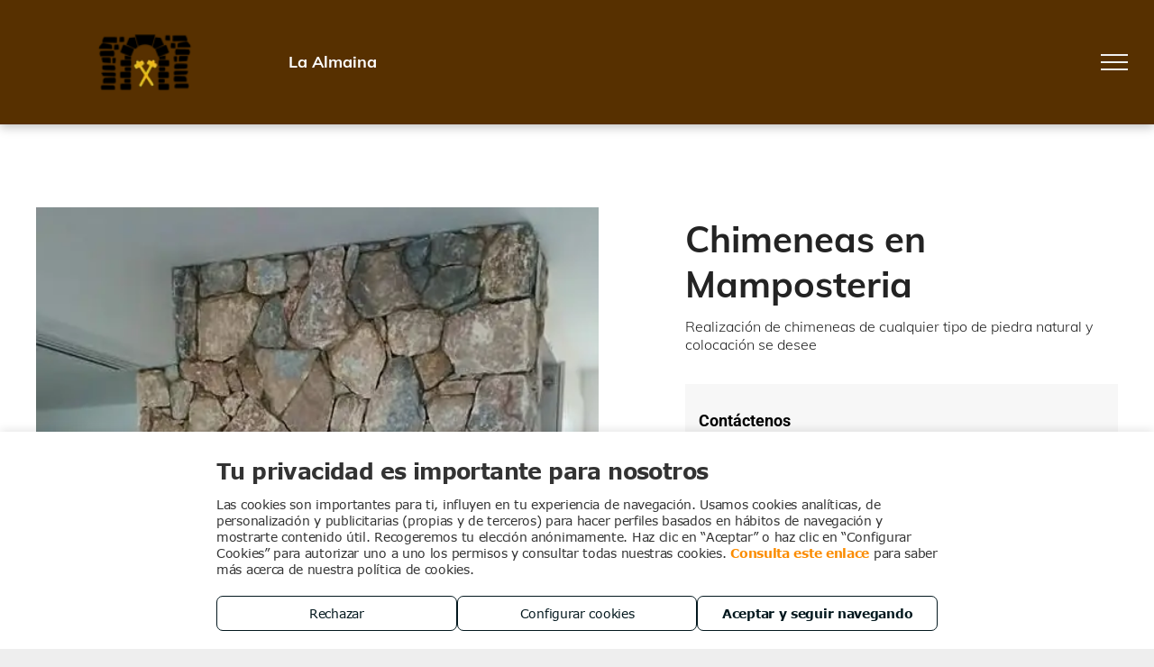

--- FILE ---
content_type: text/html; charset=utf-8
request_url: https://www.google.com/recaptcha/api2/anchor?ar=1&k=6LffcBsUAAAAAMU-MYacU-6QHY4iDtUEYv_Ppwlz&co=aHR0cHM6Ly93d3cubWFtcG9zdGVyaWFsYWFsbWFpbmEuZXM6NDQz&hl=es&v=PoyoqOPhxBO7pBk68S4YbpHZ&theme=light&size=normal&badge=checkbox&anchor-ms=20000&execute-ms=30000&cb=xtr71bvnd7m0
body_size: 49487
content:
<!DOCTYPE HTML><html dir="ltr" lang="es"><head><meta http-equiv="Content-Type" content="text/html; charset=UTF-8">
<meta http-equiv="X-UA-Compatible" content="IE=edge">
<title>reCAPTCHA</title>
<style type="text/css">
/* cyrillic-ext */
@font-face {
  font-family: 'Roboto';
  font-style: normal;
  font-weight: 400;
  font-stretch: 100%;
  src: url(//fonts.gstatic.com/s/roboto/v48/KFO7CnqEu92Fr1ME7kSn66aGLdTylUAMa3GUBHMdazTgWw.woff2) format('woff2');
  unicode-range: U+0460-052F, U+1C80-1C8A, U+20B4, U+2DE0-2DFF, U+A640-A69F, U+FE2E-FE2F;
}
/* cyrillic */
@font-face {
  font-family: 'Roboto';
  font-style: normal;
  font-weight: 400;
  font-stretch: 100%;
  src: url(//fonts.gstatic.com/s/roboto/v48/KFO7CnqEu92Fr1ME7kSn66aGLdTylUAMa3iUBHMdazTgWw.woff2) format('woff2');
  unicode-range: U+0301, U+0400-045F, U+0490-0491, U+04B0-04B1, U+2116;
}
/* greek-ext */
@font-face {
  font-family: 'Roboto';
  font-style: normal;
  font-weight: 400;
  font-stretch: 100%;
  src: url(//fonts.gstatic.com/s/roboto/v48/KFO7CnqEu92Fr1ME7kSn66aGLdTylUAMa3CUBHMdazTgWw.woff2) format('woff2');
  unicode-range: U+1F00-1FFF;
}
/* greek */
@font-face {
  font-family: 'Roboto';
  font-style: normal;
  font-weight: 400;
  font-stretch: 100%;
  src: url(//fonts.gstatic.com/s/roboto/v48/KFO7CnqEu92Fr1ME7kSn66aGLdTylUAMa3-UBHMdazTgWw.woff2) format('woff2');
  unicode-range: U+0370-0377, U+037A-037F, U+0384-038A, U+038C, U+038E-03A1, U+03A3-03FF;
}
/* math */
@font-face {
  font-family: 'Roboto';
  font-style: normal;
  font-weight: 400;
  font-stretch: 100%;
  src: url(//fonts.gstatic.com/s/roboto/v48/KFO7CnqEu92Fr1ME7kSn66aGLdTylUAMawCUBHMdazTgWw.woff2) format('woff2');
  unicode-range: U+0302-0303, U+0305, U+0307-0308, U+0310, U+0312, U+0315, U+031A, U+0326-0327, U+032C, U+032F-0330, U+0332-0333, U+0338, U+033A, U+0346, U+034D, U+0391-03A1, U+03A3-03A9, U+03B1-03C9, U+03D1, U+03D5-03D6, U+03F0-03F1, U+03F4-03F5, U+2016-2017, U+2034-2038, U+203C, U+2040, U+2043, U+2047, U+2050, U+2057, U+205F, U+2070-2071, U+2074-208E, U+2090-209C, U+20D0-20DC, U+20E1, U+20E5-20EF, U+2100-2112, U+2114-2115, U+2117-2121, U+2123-214F, U+2190, U+2192, U+2194-21AE, U+21B0-21E5, U+21F1-21F2, U+21F4-2211, U+2213-2214, U+2216-22FF, U+2308-230B, U+2310, U+2319, U+231C-2321, U+2336-237A, U+237C, U+2395, U+239B-23B7, U+23D0, U+23DC-23E1, U+2474-2475, U+25AF, U+25B3, U+25B7, U+25BD, U+25C1, U+25CA, U+25CC, U+25FB, U+266D-266F, U+27C0-27FF, U+2900-2AFF, U+2B0E-2B11, U+2B30-2B4C, U+2BFE, U+3030, U+FF5B, U+FF5D, U+1D400-1D7FF, U+1EE00-1EEFF;
}
/* symbols */
@font-face {
  font-family: 'Roboto';
  font-style: normal;
  font-weight: 400;
  font-stretch: 100%;
  src: url(//fonts.gstatic.com/s/roboto/v48/KFO7CnqEu92Fr1ME7kSn66aGLdTylUAMaxKUBHMdazTgWw.woff2) format('woff2');
  unicode-range: U+0001-000C, U+000E-001F, U+007F-009F, U+20DD-20E0, U+20E2-20E4, U+2150-218F, U+2190, U+2192, U+2194-2199, U+21AF, U+21E6-21F0, U+21F3, U+2218-2219, U+2299, U+22C4-22C6, U+2300-243F, U+2440-244A, U+2460-24FF, U+25A0-27BF, U+2800-28FF, U+2921-2922, U+2981, U+29BF, U+29EB, U+2B00-2BFF, U+4DC0-4DFF, U+FFF9-FFFB, U+10140-1018E, U+10190-1019C, U+101A0, U+101D0-101FD, U+102E0-102FB, U+10E60-10E7E, U+1D2C0-1D2D3, U+1D2E0-1D37F, U+1F000-1F0FF, U+1F100-1F1AD, U+1F1E6-1F1FF, U+1F30D-1F30F, U+1F315, U+1F31C, U+1F31E, U+1F320-1F32C, U+1F336, U+1F378, U+1F37D, U+1F382, U+1F393-1F39F, U+1F3A7-1F3A8, U+1F3AC-1F3AF, U+1F3C2, U+1F3C4-1F3C6, U+1F3CA-1F3CE, U+1F3D4-1F3E0, U+1F3ED, U+1F3F1-1F3F3, U+1F3F5-1F3F7, U+1F408, U+1F415, U+1F41F, U+1F426, U+1F43F, U+1F441-1F442, U+1F444, U+1F446-1F449, U+1F44C-1F44E, U+1F453, U+1F46A, U+1F47D, U+1F4A3, U+1F4B0, U+1F4B3, U+1F4B9, U+1F4BB, U+1F4BF, U+1F4C8-1F4CB, U+1F4D6, U+1F4DA, U+1F4DF, U+1F4E3-1F4E6, U+1F4EA-1F4ED, U+1F4F7, U+1F4F9-1F4FB, U+1F4FD-1F4FE, U+1F503, U+1F507-1F50B, U+1F50D, U+1F512-1F513, U+1F53E-1F54A, U+1F54F-1F5FA, U+1F610, U+1F650-1F67F, U+1F687, U+1F68D, U+1F691, U+1F694, U+1F698, U+1F6AD, U+1F6B2, U+1F6B9-1F6BA, U+1F6BC, U+1F6C6-1F6CF, U+1F6D3-1F6D7, U+1F6E0-1F6EA, U+1F6F0-1F6F3, U+1F6F7-1F6FC, U+1F700-1F7FF, U+1F800-1F80B, U+1F810-1F847, U+1F850-1F859, U+1F860-1F887, U+1F890-1F8AD, U+1F8B0-1F8BB, U+1F8C0-1F8C1, U+1F900-1F90B, U+1F93B, U+1F946, U+1F984, U+1F996, U+1F9E9, U+1FA00-1FA6F, U+1FA70-1FA7C, U+1FA80-1FA89, U+1FA8F-1FAC6, U+1FACE-1FADC, U+1FADF-1FAE9, U+1FAF0-1FAF8, U+1FB00-1FBFF;
}
/* vietnamese */
@font-face {
  font-family: 'Roboto';
  font-style: normal;
  font-weight: 400;
  font-stretch: 100%;
  src: url(//fonts.gstatic.com/s/roboto/v48/KFO7CnqEu92Fr1ME7kSn66aGLdTylUAMa3OUBHMdazTgWw.woff2) format('woff2');
  unicode-range: U+0102-0103, U+0110-0111, U+0128-0129, U+0168-0169, U+01A0-01A1, U+01AF-01B0, U+0300-0301, U+0303-0304, U+0308-0309, U+0323, U+0329, U+1EA0-1EF9, U+20AB;
}
/* latin-ext */
@font-face {
  font-family: 'Roboto';
  font-style: normal;
  font-weight: 400;
  font-stretch: 100%;
  src: url(//fonts.gstatic.com/s/roboto/v48/KFO7CnqEu92Fr1ME7kSn66aGLdTylUAMa3KUBHMdazTgWw.woff2) format('woff2');
  unicode-range: U+0100-02BA, U+02BD-02C5, U+02C7-02CC, U+02CE-02D7, U+02DD-02FF, U+0304, U+0308, U+0329, U+1D00-1DBF, U+1E00-1E9F, U+1EF2-1EFF, U+2020, U+20A0-20AB, U+20AD-20C0, U+2113, U+2C60-2C7F, U+A720-A7FF;
}
/* latin */
@font-face {
  font-family: 'Roboto';
  font-style: normal;
  font-weight: 400;
  font-stretch: 100%;
  src: url(//fonts.gstatic.com/s/roboto/v48/KFO7CnqEu92Fr1ME7kSn66aGLdTylUAMa3yUBHMdazQ.woff2) format('woff2');
  unicode-range: U+0000-00FF, U+0131, U+0152-0153, U+02BB-02BC, U+02C6, U+02DA, U+02DC, U+0304, U+0308, U+0329, U+2000-206F, U+20AC, U+2122, U+2191, U+2193, U+2212, U+2215, U+FEFF, U+FFFD;
}
/* cyrillic-ext */
@font-face {
  font-family: 'Roboto';
  font-style: normal;
  font-weight: 500;
  font-stretch: 100%;
  src: url(//fonts.gstatic.com/s/roboto/v48/KFO7CnqEu92Fr1ME7kSn66aGLdTylUAMa3GUBHMdazTgWw.woff2) format('woff2');
  unicode-range: U+0460-052F, U+1C80-1C8A, U+20B4, U+2DE0-2DFF, U+A640-A69F, U+FE2E-FE2F;
}
/* cyrillic */
@font-face {
  font-family: 'Roboto';
  font-style: normal;
  font-weight: 500;
  font-stretch: 100%;
  src: url(//fonts.gstatic.com/s/roboto/v48/KFO7CnqEu92Fr1ME7kSn66aGLdTylUAMa3iUBHMdazTgWw.woff2) format('woff2');
  unicode-range: U+0301, U+0400-045F, U+0490-0491, U+04B0-04B1, U+2116;
}
/* greek-ext */
@font-face {
  font-family: 'Roboto';
  font-style: normal;
  font-weight: 500;
  font-stretch: 100%;
  src: url(//fonts.gstatic.com/s/roboto/v48/KFO7CnqEu92Fr1ME7kSn66aGLdTylUAMa3CUBHMdazTgWw.woff2) format('woff2');
  unicode-range: U+1F00-1FFF;
}
/* greek */
@font-face {
  font-family: 'Roboto';
  font-style: normal;
  font-weight: 500;
  font-stretch: 100%;
  src: url(//fonts.gstatic.com/s/roboto/v48/KFO7CnqEu92Fr1ME7kSn66aGLdTylUAMa3-UBHMdazTgWw.woff2) format('woff2');
  unicode-range: U+0370-0377, U+037A-037F, U+0384-038A, U+038C, U+038E-03A1, U+03A3-03FF;
}
/* math */
@font-face {
  font-family: 'Roboto';
  font-style: normal;
  font-weight: 500;
  font-stretch: 100%;
  src: url(//fonts.gstatic.com/s/roboto/v48/KFO7CnqEu92Fr1ME7kSn66aGLdTylUAMawCUBHMdazTgWw.woff2) format('woff2');
  unicode-range: U+0302-0303, U+0305, U+0307-0308, U+0310, U+0312, U+0315, U+031A, U+0326-0327, U+032C, U+032F-0330, U+0332-0333, U+0338, U+033A, U+0346, U+034D, U+0391-03A1, U+03A3-03A9, U+03B1-03C9, U+03D1, U+03D5-03D6, U+03F0-03F1, U+03F4-03F5, U+2016-2017, U+2034-2038, U+203C, U+2040, U+2043, U+2047, U+2050, U+2057, U+205F, U+2070-2071, U+2074-208E, U+2090-209C, U+20D0-20DC, U+20E1, U+20E5-20EF, U+2100-2112, U+2114-2115, U+2117-2121, U+2123-214F, U+2190, U+2192, U+2194-21AE, U+21B0-21E5, U+21F1-21F2, U+21F4-2211, U+2213-2214, U+2216-22FF, U+2308-230B, U+2310, U+2319, U+231C-2321, U+2336-237A, U+237C, U+2395, U+239B-23B7, U+23D0, U+23DC-23E1, U+2474-2475, U+25AF, U+25B3, U+25B7, U+25BD, U+25C1, U+25CA, U+25CC, U+25FB, U+266D-266F, U+27C0-27FF, U+2900-2AFF, U+2B0E-2B11, U+2B30-2B4C, U+2BFE, U+3030, U+FF5B, U+FF5D, U+1D400-1D7FF, U+1EE00-1EEFF;
}
/* symbols */
@font-face {
  font-family: 'Roboto';
  font-style: normal;
  font-weight: 500;
  font-stretch: 100%;
  src: url(//fonts.gstatic.com/s/roboto/v48/KFO7CnqEu92Fr1ME7kSn66aGLdTylUAMaxKUBHMdazTgWw.woff2) format('woff2');
  unicode-range: U+0001-000C, U+000E-001F, U+007F-009F, U+20DD-20E0, U+20E2-20E4, U+2150-218F, U+2190, U+2192, U+2194-2199, U+21AF, U+21E6-21F0, U+21F3, U+2218-2219, U+2299, U+22C4-22C6, U+2300-243F, U+2440-244A, U+2460-24FF, U+25A0-27BF, U+2800-28FF, U+2921-2922, U+2981, U+29BF, U+29EB, U+2B00-2BFF, U+4DC0-4DFF, U+FFF9-FFFB, U+10140-1018E, U+10190-1019C, U+101A0, U+101D0-101FD, U+102E0-102FB, U+10E60-10E7E, U+1D2C0-1D2D3, U+1D2E0-1D37F, U+1F000-1F0FF, U+1F100-1F1AD, U+1F1E6-1F1FF, U+1F30D-1F30F, U+1F315, U+1F31C, U+1F31E, U+1F320-1F32C, U+1F336, U+1F378, U+1F37D, U+1F382, U+1F393-1F39F, U+1F3A7-1F3A8, U+1F3AC-1F3AF, U+1F3C2, U+1F3C4-1F3C6, U+1F3CA-1F3CE, U+1F3D4-1F3E0, U+1F3ED, U+1F3F1-1F3F3, U+1F3F5-1F3F7, U+1F408, U+1F415, U+1F41F, U+1F426, U+1F43F, U+1F441-1F442, U+1F444, U+1F446-1F449, U+1F44C-1F44E, U+1F453, U+1F46A, U+1F47D, U+1F4A3, U+1F4B0, U+1F4B3, U+1F4B9, U+1F4BB, U+1F4BF, U+1F4C8-1F4CB, U+1F4D6, U+1F4DA, U+1F4DF, U+1F4E3-1F4E6, U+1F4EA-1F4ED, U+1F4F7, U+1F4F9-1F4FB, U+1F4FD-1F4FE, U+1F503, U+1F507-1F50B, U+1F50D, U+1F512-1F513, U+1F53E-1F54A, U+1F54F-1F5FA, U+1F610, U+1F650-1F67F, U+1F687, U+1F68D, U+1F691, U+1F694, U+1F698, U+1F6AD, U+1F6B2, U+1F6B9-1F6BA, U+1F6BC, U+1F6C6-1F6CF, U+1F6D3-1F6D7, U+1F6E0-1F6EA, U+1F6F0-1F6F3, U+1F6F7-1F6FC, U+1F700-1F7FF, U+1F800-1F80B, U+1F810-1F847, U+1F850-1F859, U+1F860-1F887, U+1F890-1F8AD, U+1F8B0-1F8BB, U+1F8C0-1F8C1, U+1F900-1F90B, U+1F93B, U+1F946, U+1F984, U+1F996, U+1F9E9, U+1FA00-1FA6F, U+1FA70-1FA7C, U+1FA80-1FA89, U+1FA8F-1FAC6, U+1FACE-1FADC, U+1FADF-1FAE9, U+1FAF0-1FAF8, U+1FB00-1FBFF;
}
/* vietnamese */
@font-face {
  font-family: 'Roboto';
  font-style: normal;
  font-weight: 500;
  font-stretch: 100%;
  src: url(//fonts.gstatic.com/s/roboto/v48/KFO7CnqEu92Fr1ME7kSn66aGLdTylUAMa3OUBHMdazTgWw.woff2) format('woff2');
  unicode-range: U+0102-0103, U+0110-0111, U+0128-0129, U+0168-0169, U+01A0-01A1, U+01AF-01B0, U+0300-0301, U+0303-0304, U+0308-0309, U+0323, U+0329, U+1EA0-1EF9, U+20AB;
}
/* latin-ext */
@font-face {
  font-family: 'Roboto';
  font-style: normal;
  font-weight: 500;
  font-stretch: 100%;
  src: url(//fonts.gstatic.com/s/roboto/v48/KFO7CnqEu92Fr1ME7kSn66aGLdTylUAMa3KUBHMdazTgWw.woff2) format('woff2');
  unicode-range: U+0100-02BA, U+02BD-02C5, U+02C7-02CC, U+02CE-02D7, U+02DD-02FF, U+0304, U+0308, U+0329, U+1D00-1DBF, U+1E00-1E9F, U+1EF2-1EFF, U+2020, U+20A0-20AB, U+20AD-20C0, U+2113, U+2C60-2C7F, U+A720-A7FF;
}
/* latin */
@font-face {
  font-family: 'Roboto';
  font-style: normal;
  font-weight: 500;
  font-stretch: 100%;
  src: url(//fonts.gstatic.com/s/roboto/v48/KFO7CnqEu92Fr1ME7kSn66aGLdTylUAMa3yUBHMdazQ.woff2) format('woff2');
  unicode-range: U+0000-00FF, U+0131, U+0152-0153, U+02BB-02BC, U+02C6, U+02DA, U+02DC, U+0304, U+0308, U+0329, U+2000-206F, U+20AC, U+2122, U+2191, U+2193, U+2212, U+2215, U+FEFF, U+FFFD;
}
/* cyrillic-ext */
@font-face {
  font-family: 'Roboto';
  font-style: normal;
  font-weight: 900;
  font-stretch: 100%;
  src: url(//fonts.gstatic.com/s/roboto/v48/KFO7CnqEu92Fr1ME7kSn66aGLdTylUAMa3GUBHMdazTgWw.woff2) format('woff2');
  unicode-range: U+0460-052F, U+1C80-1C8A, U+20B4, U+2DE0-2DFF, U+A640-A69F, U+FE2E-FE2F;
}
/* cyrillic */
@font-face {
  font-family: 'Roboto';
  font-style: normal;
  font-weight: 900;
  font-stretch: 100%;
  src: url(//fonts.gstatic.com/s/roboto/v48/KFO7CnqEu92Fr1ME7kSn66aGLdTylUAMa3iUBHMdazTgWw.woff2) format('woff2');
  unicode-range: U+0301, U+0400-045F, U+0490-0491, U+04B0-04B1, U+2116;
}
/* greek-ext */
@font-face {
  font-family: 'Roboto';
  font-style: normal;
  font-weight: 900;
  font-stretch: 100%;
  src: url(//fonts.gstatic.com/s/roboto/v48/KFO7CnqEu92Fr1ME7kSn66aGLdTylUAMa3CUBHMdazTgWw.woff2) format('woff2');
  unicode-range: U+1F00-1FFF;
}
/* greek */
@font-face {
  font-family: 'Roboto';
  font-style: normal;
  font-weight: 900;
  font-stretch: 100%;
  src: url(//fonts.gstatic.com/s/roboto/v48/KFO7CnqEu92Fr1ME7kSn66aGLdTylUAMa3-UBHMdazTgWw.woff2) format('woff2');
  unicode-range: U+0370-0377, U+037A-037F, U+0384-038A, U+038C, U+038E-03A1, U+03A3-03FF;
}
/* math */
@font-face {
  font-family: 'Roboto';
  font-style: normal;
  font-weight: 900;
  font-stretch: 100%;
  src: url(//fonts.gstatic.com/s/roboto/v48/KFO7CnqEu92Fr1ME7kSn66aGLdTylUAMawCUBHMdazTgWw.woff2) format('woff2');
  unicode-range: U+0302-0303, U+0305, U+0307-0308, U+0310, U+0312, U+0315, U+031A, U+0326-0327, U+032C, U+032F-0330, U+0332-0333, U+0338, U+033A, U+0346, U+034D, U+0391-03A1, U+03A3-03A9, U+03B1-03C9, U+03D1, U+03D5-03D6, U+03F0-03F1, U+03F4-03F5, U+2016-2017, U+2034-2038, U+203C, U+2040, U+2043, U+2047, U+2050, U+2057, U+205F, U+2070-2071, U+2074-208E, U+2090-209C, U+20D0-20DC, U+20E1, U+20E5-20EF, U+2100-2112, U+2114-2115, U+2117-2121, U+2123-214F, U+2190, U+2192, U+2194-21AE, U+21B0-21E5, U+21F1-21F2, U+21F4-2211, U+2213-2214, U+2216-22FF, U+2308-230B, U+2310, U+2319, U+231C-2321, U+2336-237A, U+237C, U+2395, U+239B-23B7, U+23D0, U+23DC-23E1, U+2474-2475, U+25AF, U+25B3, U+25B7, U+25BD, U+25C1, U+25CA, U+25CC, U+25FB, U+266D-266F, U+27C0-27FF, U+2900-2AFF, U+2B0E-2B11, U+2B30-2B4C, U+2BFE, U+3030, U+FF5B, U+FF5D, U+1D400-1D7FF, U+1EE00-1EEFF;
}
/* symbols */
@font-face {
  font-family: 'Roboto';
  font-style: normal;
  font-weight: 900;
  font-stretch: 100%;
  src: url(//fonts.gstatic.com/s/roboto/v48/KFO7CnqEu92Fr1ME7kSn66aGLdTylUAMaxKUBHMdazTgWw.woff2) format('woff2');
  unicode-range: U+0001-000C, U+000E-001F, U+007F-009F, U+20DD-20E0, U+20E2-20E4, U+2150-218F, U+2190, U+2192, U+2194-2199, U+21AF, U+21E6-21F0, U+21F3, U+2218-2219, U+2299, U+22C4-22C6, U+2300-243F, U+2440-244A, U+2460-24FF, U+25A0-27BF, U+2800-28FF, U+2921-2922, U+2981, U+29BF, U+29EB, U+2B00-2BFF, U+4DC0-4DFF, U+FFF9-FFFB, U+10140-1018E, U+10190-1019C, U+101A0, U+101D0-101FD, U+102E0-102FB, U+10E60-10E7E, U+1D2C0-1D2D3, U+1D2E0-1D37F, U+1F000-1F0FF, U+1F100-1F1AD, U+1F1E6-1F1FF, U+1F30D-1F30F, U+1F315, U+1F31C, U+1F31E, U+1F320-1F32C, U+1F336, U+1F378, U+1F37D, U+1F382, U+1F393-1F39F, U+1F3A7-1F3A8, U+1F3AC-1F3AF, U+1F3C2, U+1F3C4-1F3C6, U+1F3CA-1F3CE, U+1F3D4-1F3E0, U+1F3ED, U+1F3F1-1F3F3, U+1F3F5-1F3F7, U+1F408, U+1F415, U+1F41F, U+1F426, U+1F43F, U+1F441-1F442, U+1F444, U+1F446-1F449, U+1F44C-1F44E, U+1F453, U+1F46A, U+1F47D, U+1F4A3, U+1F4B0, U+1F4B3, U+1F4B9, U+1F4BB, U+1F4BF, U+1F4C8-1F4CB, U+1F4D6, U+1F4DA, U+1F4DF, U+1F4E3-1F4E6, U+1F4EA-1F4ED, U+1F4F7, U+1F4F9-1F4FB, U+1F4FD-1F4FE, U+1F503, U+1F507-1F50B, U+1F50D, U+1F512-1F513, U+1F53E-1F54A, U+1F54F-1F5FA, U+1F610, U+1F650-1F67F, U+1F687, U+1F68D, U+1F691, U+1F694, U+1F698, U+1F6AD, U+1F6B2, U+1F6B9-1F6BA, U+1F6BC, U+1F6C6-1F6CF, U+1F6D3-1F6D7, U+1F6E0-1F6EA, U+1F6F0-1F6F3, U+1F6F7-1F6FC, U+1F700-1F7FF, U+1F800-1F80B, U+1F810-1F847, U+1F850-1F859, U+1F860-1F887, U+1F890-1F8AD, U+1F8B0-1F8BB, U+1F8C0-1F8C1, U+1F900-1F90B, U+1F93B, U+1F946, U+1F984, U+1F996, U+1F9E9, U+1FA00-1FA6F, U+1FA70-1FA7C, U+1FA80-1FA89, U+1FA8F-1FAC6, U+1FACE-1FADC, U+1FADF-1FAE9, U+1FAF0-1FAF8, U+1FB00-1FBFF;
}
/* vietnamese */
@font-face {
  font-family: 'Roboto';
  font-style: normal;
  font-weight: 900;
  font-stretch: 100%;
  src: url(//fonts.gstatic.com/s/roboto/v48/KFO7CnqEu92Fr1ME7kSn66aGLdTylUAMa3OUBHMdazTgWw.woff2) format('woff2');
  unicode-range: U+0102-0103, U+0110-0111, U+0128-0129, U+0168-0169, U+01A0-01A1, U+01AF-01B0, U+0300-0301, U+0303-0304, U+0308-0309, U+0323, U+0329, U+1EA0-1EF9, U+20AB;
}
/* latin-ext */
@font-face {
  font-family: 'Roboto';
  font-style: normal;
  font-weight: 900;
  font-stretch: 100%;
  src: url(//fonts.gstatic.com/s/roboto/v48/KFO7CnqEu92Fr1ME7kSn66aGLdTylUAMa3KUBHMdazTgWw.woff2) format('woff2');
  unicode-range: U+0100-02BA, U+02BD-02C5, U+02C7-02CC, U+02CE-02D7, U+02DD-02FF, U+0304, U+0308, U+0329, U+1D00-1DBF, U+1E00-1E9F, U+1EF2-1EFF, U+2020, U+20A0-20AB, U+20AD-20C0, U+2113, U+2C60-2C7F, U+A720-A7FF;
}
/* latin */
@font-face {
  font-family: 'Roboto';
  font-style: normal;
  font-weight: 900;
  font-stretch: 100%;
  src: url(//fonts.gstatic.com/s/roboto/v48/KFO7CnqEu92Fr1ME7kSn66aGLdTylUAMa3yUBHMdazQ.woff2) format('woff2');
  unicode-range: U+0000-00FF, U+0131, U+0152-0153, U+02BB-02BC, U+02C6, U+02DA, U+02DC, U+0304, U+0308, U+0329, U+2000-206F, U+20AC, U+2122, U+2191, U+2193, U+2212, U+2215, U+FEFF, U+FFFD;
}

</style>
<link rel="stylesheet" type="text/css" href="https://www.gstatic.com/recaptcha/releases/PoyoqOPhxBO7pBk68S4YbpHZ/styles__ltr.css">
<script nonce="4dnB8bdiJNaWHPuSeBu0Jw" type="text/javascript">window['__recaptcha_api'] = 'https://www.google.com/recaptcha/api2/';</script>
<script type="text/javascript" src="https://www.gstatic.com/recaptcha/releases/PoyoqOPhxBO7pBk68S4YbpHZ/recaptcha__es.js" nonce="4dnB8bdiJNaWHPuSeBu0Jw">
      
    </script></head>
<body><div id="rc-anchor-alert" class="rc-anchor-alert"></div>
<input type="hidden" id="recaptcha-token" value="[base64]">
<script type="text/javascript" nonce="4dnB8bdiJNaWHPuSeBu0Jw">
      recaptcha.anchor.Main.init("[\x22ainput\x22,[\x22bgdata\x22,\x22\x22,\[base64]/[base64]/[base64]/ZyhXLGgpOnEoW04sMjEsbF0sVywwKSxoKSxmYWxzZSxmYWxzZSl9Y2F0Y2goayl7RygzNTgsVyk/[base64]/[base64]/[base64]/[base64]/[base64]/[base64]/[base64]/bmV3IEJbT10oRFswXSk6dz09Mj9uZXcgQltPXShEWzBdLERbMV0pOnc9PTM/bmV3IEJbT10oRFswXSxEWzFdLERbMl0pOnc9PTQ/[base64]/[base64]/[base64]/[base64]/[base64]\\u003d\x22,\[base64]\x22,\x22wo9aw7kmAXAow4AZQzPCusO6Nx1fwoDDlDLDssK5wqXCuMK/wpPDlcK+EcKlccKJwrkUOAdLCiLCj8KZRcOVX8KnFcKEwq/Dlj/[base64]/CqGDDlEXCncKZdsOMwqhjesKqw6cRd8O/J8OuUzrDnsOkKyDCjxbDlcKBTSDCiD9kwpUUwpLCisO3ARzDs8K/[base64]/dcKCwo9yJHB7wpXCkMK6w7bCgsOlwrEqPyBYDsOyE8OywrNkcRNzwqNDw6PDksOLw5AuwpDDmBl+wpzCmm8Lw4fDisOJGXbDr8OawoJDw4XDryzCgHXDvcKFw4FwwpPCkk7CjsO0w7QTdMOkfn7Dv8K/w7RsBMK2E8KgwqVuw4UzL8OqwqN5w7oqJyPCixA7wrRQUxDDmDRfEwTCpTzCtn4swqUtw5TDuG1pRsOScMKXHDzClsOCw7DCpmJUwpTDsMOAKsOtDsKqUEgxwoHDksO+PMKTw4F4woIXwpTDohjCjGd/[base64]/DiDg+ecKvRwoseMK6W8K5wrUvw7o2wrjCtsKMwqfCv1wZw6LCuXhMSsOowrwmF8KCE3g3YMOiw7LDk8OKw73DoGbCvsKewqfDo37DiEnDtD/Dv8KuOGvDhALCiy/Dnx97wpNYwolywp7DuCMDwobClSpLw5XDlx7Cl2nCsBTDoMK8w61kw7zDjMKnSQjCgFvDuwNkJn7DvMO/[base64]/[base64]/DtgoZMcKUw6k9w4LDkiFWb8O4IsK5ZMKzwoHCoMOCW0p6SzfDsjojFMOKWGTCmwtEw6rDh8O5F8KdwqLDtjbCicKNw7ERwqp9bcORw5/Dl8KdwrNJw7LDi8OCwqvDvyLDpyHDrm3DnMOKw7jDsUTCkcKzw5rCiMKPBUQewrRrw79GSsORaBHDqMKRezDDs8OqJ3PDhj3DpsKqW8OJZ0IrwqXCtV9qw4cAwrEVwozCtzbChsKvFMKnw6IkRCEZEsOCQ8O7PC7Dt3VjwrJHen98wq/Dq8KcWAPChUbDpsODB2TDg8KucStwQMKFw7XCsWdVw5DDpcOYw7DCrl92U8OOQ04bWAZawqEFZQVtQsKiwpwVeX49SRbCgMO4w5HCosKow70lYhc9wpXCiSrChRPDvsObwrgaN8OeBWhzw61fMsKjwrw5PMO8w7d9woPDuw/Cj8ODNsOfU8KCQsKMYsKWZsO9wqgDMivDiCTDjBhRw4RBwodkKwtkT8KNAcOKSsOVesOcNcOqwo/[base64]/CiX8VZEQrG0oswqcGDn5+CsOXAn8HPHHCrsKzB8KxwrLDucO0w7HDvRIPJMKOwrHDvx1oLMO8w6VwL3bCkDpyTFUUw5zDssONwqXDtGLDkCdsDMKWelIywr/DgXFNwpfDl0DChWBowr3CjiM/[base64]/dFfCphdHOS9fIiwCwpRuw4hELsKUw4pUI2PDmcOaIcOjw7Rfw6RSw77CmcKLOCAWE2LDrmYgwoXDuwwLw7HDscOxaMOtdzjCpsKJOgDDmzUuc2fCkcKdw6kwYMKpwoM8w4tWwptPw6/DiMKJIMO0wr40w5EqWMOFFMKZw6jDhsKFF05yw6zCm2kVUFRjb8KxbBlbw6fDoUTCsSR8CsKuUsKxYBnCl1DCkcO/w6/CmMOrw6g+f3/CjBYhwoJ3cBAXLcOQYgVAMFLCjhVvWmlySnh9dGMoGifDvT0Le8Knwr1cw4zCtsKsBsOgw4NAw71sKyXCtcKbwr5cABDCvTFKwqbDrsKcPcOZwopzKMKWwrnDpcKow5PDlT/ClMKqw61/RQ/DisK5UMK6PMO/a1BJZxZqIGnCvcK1w4vDuwnDjMKBw6Rec8Kzwrl+OcKNV8O+CMO1B1LDg23CscKrFEPCmcK2PH5kUsKmEUtDS8O7QirDhsKNwpQbwojCtcOowqMcwqJ/wq3DuFTDpiLCisKCJ8KwKSrCjsKOK0LCtMKXBsOLw7MYwqZqKnY1w6F/ZQ7CsMOhw6fDq15sw6h6XMKTM8O8HMKywrpMAHJZw53DgcORG8O6wqTCvMKEYk1LQ8Kzw7nDrMOJw4fCmsKgGmPCiMOIw5LCok3DoyLDoSYGXQHDncOUwoIlB8K/w7Z+GcOlfMOgw5U+QGPCjzzChGLDojnDjcKEAVTDl0AewqzDqG/[base64]/Dl8K9Cn7DqR7DuwjDvBPCol8HwrcBXAvCg1jCqQkEd8KrwrTDrcKRKV7DvGBOwqLDpMOswqxDOE/DuMKzdMKjLMO1wo5THwjClMKcbh7Dl8KsBUpHS8O9w53CjB7ClsKPw7DDgCTCjAExw5bDnMKfVsKxw5TCn8KIw7HClUTDoQwoe8O+SmXCkk7DvXUbIMKUKHUtw4ZWUBsEIMOFwqfCkMKWXcKyw7HDk1s2wqoPw6bCqhHDr8OIwqo8wovCoTDDkR/[base64]/ORnDpRHCrATCuA/CnMKGGSDDrzLDq35hw47DgAcIwp8cw4LDj1LDolB+TUrCpnNQwqfDhH7CpMOfdHjDg3lHwrZPNETCmcK4wq5Sw5rDvAIFLD49w50YesOVIF3CtcORw5I3MsK8IsK7w5kuwpdOw6Niw7DChsKfchnCvU/CpcOrLcKaw6kiw4DCqsO3w43DujPCnWLDpDwNN8Kkwr8awosVw5F6X8OARcOIwp3DkMOXcirCjkPDt8Opw7jDrFrCrMKmwox3woBzwoxuwo1tWcO/XWjCk8Oea1Z1OcK6w6prelYmw50Ewq7DsmNtXcORwrAHw6Z3O8OpfMKQw5fDvsKleVnCl2bCnnjDscK/MsKMwr0NDzrCgDHCjsOxwrjChMKhw6jDqXDChMKIwqnClMOXwqTCm8OuBMKvVBY4EmLCu8O1w73DnyRfRCpUMsO4AztgwqjDqBbDhsKYwqDDl8O8w4TDjDbDpS0Mw7PCrDLDqUV+w5rCisKqasKRw4/DlsOsw5kDwopow7PCikY7w4Fhw4hIJcKEwr/[base64]/[base64]/CmxErEBpoM2pyecKrwqsBwqgKAMOvw6gHw5x2bCTCjcKGw6NHw4NaO8O2w43DhWYBwqHDm2LDgSVKDG0xwr8JSMK4BMKVw7oaw5cGNsKjw77CjjrCgHfCg8Krw4TCscOFIQbDqw7Dsjp+woM/w4NlHgolwqLDj8OZOTVUccO9wq5fKWEqwrR2Hz3DrgkKacKGwqhywp5fGcK/fsKZQ0Aqw6zDgVtyMVZmAMOSwrlAesOKw4rDpW8Zwq3DkcOqw71MwpdEw47Cj8OnwqvCssKfS2TDncK4wpgawrJYwrNfw7UjfcK0SsOiw5AOw4wdOF7Cg0PCvMK/ZMOVQT4uwr40cMKhS1zCgTpRG8OXK8OxCMKtbcO+wp/Dh8Odw5fDk8O5HMKKLsO6w53CqwcewqbDmG3DmsKETknDnmkFNcKgWcOFwozCvDgMfcK3IMOYwpRXFMO/UT4rdgrCsis3wrLDiMKmw49CwooYO0F6XD/Ch2zCpsK1w7o9eEF1wo3DiCLDhXVGVSsETsO/wogUMB50CsOuw43DmsO/[base64]/DoMKBK8ONJ2TCgsO4wqdOw7TDucOTw5zDtH47w7LDiMKhw60owqnDh2FqwowtHsONwqDDlsKtOBvCpMOpwo1mZ8OMesOiwp/DuGvDmyBqwo/DnnMkw7N6N8K3woEYUcKeM8ODHk1fwpljb8OGD8KhF8ORd8KUcMOWOS9RwoYRwpzDmMKewrXDn8ORBMOYE8KDT8KCw6fDmAIwI8O0PMKEDMK7wowBw5PCsXrCgR55wrx8PnHDvgVIfHzDsMOYwqE6w5ERHMO5NsO1w6/DqsOOdVzCoMKucsOLQXMSDcOKZyRdGsOzw4o+w5XDnQ/DvB3DpyRqMkMrbMKMwpfDnsKDQl/DpMKAFMO1MMO5wobDtxcRbwJCwrfDjcORwoNswq7DjULCkQ/DhEM+wqzCqCXDvyvChwMiw7caHVt1woLDq2zCq8OCw5zCmBLClcOBBsOqQcKyw4UGIkRFw40ywr9ndk/DsU3CskDDiwDCsyDDvcOsAcOuw64DwpDDvkPDu8K8wpRVwqnDnMOLMH9ID8O0a8KDwpkLwqUQw4MdGkrDjEHDlcONRl3CkMO+eE1Hw7VrTcOtw64vwo1Ue1Yzw6vDmAnDjDrDvcOCPsOmAGbDqgpsRcKYw6XDlcOvwrfDmDZrPyXDpG/Dj8K7w7rDph7CgD/CpMKpQDfDjm3CiV/DjmHClEDDoMKNwpEZd8K0QnLCry5SATzCpcK7w7IfwroPX8OqwpNWw4fCvcOWw64UwqzDhsKgw7bCsHjDsT4AwobDsAnCnQBFS3QpVngHw5dAacO/wplVw6hwwoLDgSrDsTVoCS9Gw7/CtcOQByt9woTDt8KPwp/CosOIDwzCs8KDZGbCjBLDoHTDmsOhw53CsABowp4xTTV8BsKdKy/DqgctT2jCn8OOwq/ClMKURRTDqsOqw5stCMK7w7bDgsOlw77Dt8KbX8OUwqx5w6o+wpDCksKTwp7DqMKhwqzDkcORwo7CkV5CUR3ClsKJHMKtJ2puwoxjwrnCssK8w67DshnChcKzwo3DmwVnb2dUNGrCsE7DhMOrw6NJwqIkIMKKwqDCssOYw5sCw7sBw44Awo5xwqJ/EsO9B8K5BsOLWcKYw78XK8OMXMOzwo/DgWjCuMOUC1bCgcOFw4RBwq94Xm1KCHTDnVt3w57Cr8OyXwApw5bCmXDCrBw/L8KTWVAoUjs+HcKSV3E7IMOVJsOwWmLDpcKOb2PCh8OswrEMYhbCu8KiwobCgkfDuT/Dkk58w4HCqMKBKsOJecKjYE3DscOXPsOKwqDCuUrCpitPw6bCvsKLw6bCrWzDggzDk8OfEsOBEExHLsKWw4rDnMKHwq03w4fCvMOmU8Ovw4tFw5k2cjvDi8KNw5snD3Bdw4dhagPCqQ/DuRzCuCEJw4lMYMOywqjDuCgVw71ABmDCsjvCmcK4QUh8w7xTScKhwpoWScKfw5YZOFPCoFPDnx9gwrzCqMKmw698w4JyMQ7DtcOTw5nDqDs3wpLDjRfDpcOpBlt9w51rAMOlw4NSCMOETsKreMO4w6rCisK/w6tWHsK4w7s+EBTCrzgrFEvDvSFpSsKeEsOCCTM5w7R5wpLCqsO5ecOyw57DucOOQsOzU8OSRMKnwpHDp3PDhD4JRw0EwrjCh8K9BcKaw4/[base64]/Cji8VJcKSKsK8w5trTcOjw5rCjcOIwp0ZOgnCusKiworDnsKyVcKMVRVsHlAlwqYlwqEpw7lSwpPCh1vCjMKZw64gwpIhA8O3aj7DrS5Swp/Dn8OMwr3DkXPDgXlGLcOrVMKyecOTNsKVXETDhDheHC0YJkTCjxNwwrTCvMOSTcKBw5gGScOsCMKFVsKEV1doSiVMLiPDjFwVwpZbw47DrHtUWsKDw5fDtcOPOMKqw7RnAFMnD8O+wp3CvC/DpxbCoMKxfUFtw70Jw5xLLMKuUA7DlcKNw7bCvQPDpF9Qw5DCjV/DoTnDghNTwojCrMO+wqs1wqo7Z8KJHlzCmcK4H8Ohwr/DoTYOwqHDrcOCPw1MB8OpZWFOVcOlfDbDu8K9w5/Cr21oLUkww4zCqMKaw5FMwoXCnQjCrw1yw7nCgQlRwpMCZxMQRGLCpcKKw5fCq8KQw7wMEjXCrwRQwpMwUMKKY8OkwrfCnhUTdTTCikPDlXYZw6wOw6LDtgAmcWJGFMKEw4lKw7d5wqs0w7jDnGPCuw/DmcOOwoHDkjkJU8K5wq3DuiwlUcOFw4HDj8KWw6rDtW7Cu1ZSZ8OrEcKJJMKrw5vClcKoFR56wpTCt8OkdkoGG8K8GgDCjWESwoRQU3N7bsOjSkPDlgfCs8OIEcO/TwfDl1cqb8KiI8K/w5zCrHo1U8OCwrjCo8K7wqTDiSMGwqFnbsOPwo0RLlbCoAp1XTF2w4RSw5cQXcOraT9IaMOpeFbDjgseSsODwqAsw4LCvsKeYMKkw5/ChsKew684GTPCvcKfwqvDumLCvXU1wrQWw7B1w7XDj3DCssO2HMKqw4wyFcKqScKdwqh6R8O9w41HwrTDsMKFw7XDtQjChFkkXsKnw6c2ATXCkcKLLMKcUMKGf2EII3/CvcOjcDg8P8OfE8Ozwpl4L3LCtSYfO2dCw5pOwrsOW8KSV8Ozw5zDnwnCvVxXfnrDrT3DosKLAMK9exobw6EPRBXCl2VbwoEsw4fDqcKlNkvCuBXDh8KfF8K/b8Orwr0kV8ONIcOxdE7Dhx9aLcOEwprCkCkmw5TDvMOJfcOoXsKZBn5cw5l5wrlww4wOJy0DJUXCkSTCtMOIVDEHw7DCocOxwrDCtjt4w60xwqLDgBzCjDwjwqHCjMOrCMOrEMKvw5guJ8K/wog1wp/[base64]/Dj8OpIQZTaQXClmDCqhI3w4leZ8OaWsOnw7LDisKfRRXCp8KawrPClsOhw4Bew78GdMKJw4zDh8KWw6jCiFvCicKyJgVWUHPDgMOGwooCBX44wonDtGNYZMKqw4s2ccKkTmvDozDChUTDo00xFTTCvMK0wrZ9YMKhEj7DvMKZSE8NwpjDoMKLw7LDm0/DjikPw5kzKMKfHMOBEAkcw5vDsBrDpMOkdT7Dhk8QwonCo8KGw5Mtf8O/[base64]/QMKmdipicUMuQsOTYsK+w7FZw5LCusOUwp/CuMKEw57DgXVMeQYyAwt7eQ16w6fCjsKaLMOyVD7CmnbDiMOEwqjDoT/DpMKXwqF/FT3DpDFpwoN0IMO/wqEgwoRgPhPDvMKGKcOPwqMQZQsSwpXCjcOZFx7CucOfw7HDm3bDn8K7BmcmwoBRwoM2NMOMw6h1QljCpz59wqoyGsO8JkTCoSPDty/[base64]/PsOKAFNNTsKGYsOGwp7DhCHCnsOCYsO1KjjCo8OmwojCqsKGUU7CosO/UMKrwpF6wrfDqcOvwpPCjMO8bBHDn2nCl8K5wq8owqjCuMKxYxcLCVFWwpzCi3dtAQTCvV1YwrXDrsKPw7YdVcOqw4FFw4pwwpsBFhjCgMK1wpVRdsKFwr0/e8KfwoNiwpTCj30/[base64]/Cv8Kpajdlwq4WEwDCnHbCh8K0HcKIaMK/H8KMw7fCtVfDlU3Cv8OTw74Dw7gnIcKlw7rCgDnDrnDCoVvDiUfDpjrCvn/Chzp0ZgLCuwcEZR9gMcK1fAjDmsOTwqHDscKcwoRBw74Zw5jDlmLCt0tObMKKGBUTdQ/CuMOuCh/Dh8KNwr3DuSlWIUDCmMKOwrNXUcKewpAaw6V2KsO3SycmMMOzw4hoRnU4wr0tMcOmwqoywotfJsOaUznDn8Ovw54Zw6rCsMOEF8Kzwqt7f8KFVkXDn3PCklrCo39zw7QpdyV3YTDDtgImNMOWwoJvw57CocO6wp/DnU4WKcOVHsOBb3ZnEsOiw4Azw7PDszNNwpASwrZGw5zCvxxVAT9pBcKBwr3DuijCt8K1wo3CjDPCiXbDnUgYw6DDpQZ3woXClDUrZ8OXGW4wa8KsH8KrWX/Dj8OOTcOqwpzDiMOBGS5lw7deQyYtw6NLw7jDlMO/[base64]/woQ4Clc7DQk5WsKbUcKFB8KvdMOtIBoswrAywqXCisK8QMOrZMO5w4B0HsOCw7YrwprCtsKZwptMw49Ow7XCnBcXfwHDscKFUcKawrPDkcKBE8KHJcODERzCssK+w4/CngdhwrjDqMKrEMOhw5YwJsOJw7bCui5wJ1sZwqY1ZVjDt20yw7LCosKqwr0/wqXDk8KTwozDqcKsTzLCgljDhTLDj8KcwqdgeMKfBcKAwrltYCHCojTDlGQywq8GKgbCm8O5w57DjxVwNSNFw7dnwqRcwqwgHD/[base64]/IMOewo3CvMOeworCpMKdwo96eMKTw4EVwo3DrzxhVWEqBMOIwrHDl8OXw4HCssOfN30mXlZjLsKkwpZHw4pxwqfDssO/woDCrQtYw5Rswr7DrMOiw5fDn8KlJE43wowQSBIiwojCqChLwrlHwprDssKzwqFqY30qdMOGw4xgw5w0cjVJVsOgw6obR2kmTTrCqEDDtFsqw77ChVjDpcOBO0RxZsKowovDpiLCnS40DzzDpcOawp0Kwp9iI8K1woDDmMOawonDpcOaw6/CvMK/D8KCwp7Cn3zCisKxwpExSMKmfFtbwojCtMOJwojCjwLDmj5bwqTDlgwCwqNswrnCuMOgKVLDg8Kew78JwrvCr0kvZTjCrFvDqcKBw73ChcK7NsK6wqdlXsOfwrHCh8O+WQTDgGrCvXV3wqPDkxPCocKEBCoeNEHCjMKCWcK8flnCly/CoMKwwoYIwqbCjVfDu2h4w4fDi0/ChRvDtsOma8KIwqTDvFs7Jm7Dn2YfH8KQUcOLSGknAGbCoUoccn3Cijk7wqYqwozCqsOHUMOywpDCp8KHwpfCuCVzLMKqTl/Cpx01w6HChsK4e1AFZsKMwp0+w6x2Ky7Dm8KWVsKgSnDCpkPDocK5w6RkM2sFAUhww7tlwqIywrnDp8Kaw5nDkCDCmTl/csKBw64iIDXChsOIwq0Rdyt6w6MXdsKdLRDCvSIiw7/[base64]/w6ZWN8OkwrRHw6tKwrrDsjTCv3DDusKJwrfCtMOUw4nCvg/DicKfw6/CjcK0NMKlSTUbAkM0MgfDjQd6w6nDuiHCg8O3eRwoT8KDTVXDtDrCjnvDhMOWL8KJXTPDgMKRexbCrsOcecORSmHCh3vDph7DhA9lb8KhwoUnw67CpsKTwpjCmnvClhFbKF4OMExmDMOwGzIiw4fDqsOMHAM7L8OeFwp/woPDrcOEwoVLw4vDnXzDuBLCvsKJBnjDvFQnGlFiPEofwoYPw57CiHTCpMKvwpPClVYRwozCi20qw7rCtAU5AC/ClnnCrsKOwqEnwprCjMO+w7XDgsK4w689YxERPMKtCHw+w7HCnMOQKcOnYMOTPMKbw4HCpgwLM8O8VcOYw7Vkw6LDszvDsEjDlMKTw5jCok90IcKHFWMtAR7CksKGwolMw6fDicKeOE3DthE7YsKOwqZ7w6QpwrE6wo3DpsKrWVbDpcKtw67CsE/Cv8K4ScOywpBYw7jDvinCrcKVKsOFV25EVMK2wonDnlJkRMK2Q8Opwph/S8OWOxEzEsOtOcOXw63DhD8SaHZWwqnDhMKzd3/Cr8KEw6DCqEDCsnjDkyTCtD8pwo/Cs8OJw7zDoS5JEVNMw49tasKJwqhRwpLDuTbDqx7Dok1kZSXCv8K3w4XDvsOpTHDDm2TCukrDpjbCsMKDQMK9L8OOwotPVsOYw41/UcKOwqYpW8O6w4xsXWd4cGzCm8O+Ey/CiSfDp3PDkwDDsHlsKMKLOgUQw43DhcK1w497wpR3EMO5RB7DuSbCjcK5w7dxXkLDksOAw68ObcOawqvDicK2dcOSwoTCnhEXwpPDikJ1B8O1wo7Cn8OxPsKIcMO+w4gGSMKuw5BCJMO5wr7DhRnChMKBJVPCocK2XMKiHMOXw4zDpMOsZCfDqcOHwpzCtMO6UMKywq/DhcOgwol2wpgDEUgDw6tXFVMwdyvDjFHDuMOsEcK/XMOcw7M7XMO4CMK2w6kJw6fCvMK3w7DDsy7Dh8OiWsKIfihURU/Dv8KOMMOyw6PDi8KWwrl4w7zDkwA9GmrCkS1Yb0AXA0Qcw7ciNsO1wpE1Iz/CkTXDt8Oywo5PwpZ8NsKEcWDCsDksccOtIiNDwonCjMOsS8Kxf1lSw61UJnzCiMOrQCjDhShqwojCucKbwrECwoDCnsK/[base64]/CjsK5w7rDrz8BcFgEw5d/wp7DmMOnwqU0EsOmwqDDpBhTwq7DjlvDuhXDnMKhw5sNwokiW0ZdwoRKBMKzwrIiPHvCgzHChHFiw6ljwqxnCGjDogPDrsK9wo5/I8O2wprClsOEbwwtw4ZqbjIww7gkPsOIw5hXwp1CwpBxV8KaCMO/[base64]/[base64]/DhT1jw75vw7gsW0fClMOtw5TDnsKxwpdBMMKjwrvDgnLDoMOzGC9Sw4DDp2wlNcOYw4Aow5UmfcKEYwVqQ29nw5l4worCowdVw5/CmcKEF27DhsK/wobDn8OSwpzCncOpwpoxwpJbw5/Cuy8AwrvCmHA/w6HCisKTw649wprCqhIuw6nCjUvCgcKiwrYnw7AcccOzCwBwwrzDok7CuVPDnQLDnUDClsOYcEp/wqgIw63CvRXCvMOaw74gwrdLCsOPwp3Ci8KYwoPDpRYkwprDpsOBFhhfwqXCmyZYcnBZw6DCvXQPDkjCnwnCtk3CucK/wrLDpUnDvl3DvcKQKhN6w6rDvMK3wqnDlsOKLMKxwq85RyfDlhcMwqrDl0wGU8KZasKrdlvCq8OkLcO9VMKowpNDw4rCtH7CrMKWCcKfacOrw6YGN8Ojw6RNwrjCnMOPN2p7LMKkw4g+A8O4VT/DocOlwpwOa8Kdw53DmUHCoz08w78Ewq1lf8KaSsOTCAzDm1pqVsKjwovDisOFw67Du8KPw6HDqgPCl0zDmsKSwrTCmcKmw5HCkTfDmsKcNcKKRXrCk8OWwojDs8OLw5/CoMOFwq0lRsK+wpJ3byYowrAvwoAPLcKLwo/Du2fDr8K+wozCu8KJDENiw5Yaw7vCnMKhwrwVPcKhGVLDgcKhwr3DrsOvw5fCiSnDhTDDp8OFw7LDh8KSwqAYwpIdJcOzwq9SwpVWGcKEwo46WMK8w71rUsKCwpNAw65Gw5/Csj/[base64]/DqWDCvcKpbl9jES9mwoExJ8KzwqlZw7bDlDZMw6/DlyXDh8OSw5TDqgTDnA/Dvjh0wpjDlR4HaMOwA3bCpjLDq8KEw7I3NytNw4czKMONbsKxFGcVGTLCsl3CoMKqKMOiJMOXeX/Cr8KZYMKMaGfDiDjCo8KUdMOLwr7DkGQMQDVswoXDu8KlwpXDoMOqw7PDgsKIT3wpw7zDvHLCkMOfwqQtFiDCicOCE39PworCpsOlw6YPw5fClR4Hw7gNwq9nSVzDlQUDw7nCgMOyCMKvw7NDPi5TPRrCr8KSEVTDs8O+Hk5FwoPCrWN4w4zDisOSd8OKw5/[base64]/w4k4e2nDiCstIB/[base64]/[base64]/wpNKw5LCo8K8w5Z4dsOZw5rCgDzDjD3Dl2R+NDjCuW0ZaSN7wqQwL8KzUhsoIxPDuMOqwpxqwqFFwovDuCTDvjvDicKpwqXDrsOrwoouVcOSacOzK28jMsK/[base64]/DhFhKdMKDwp3CksKvw5hBw6t1wpjDjcKRwqXChcOhGsK/w7bDsMO+wp4LNTbCvcKOw5HCksObbkTDrsOHwpfDuMKlIwLDjQY+wpF9F8KOwp7DuwBrw6ULWMODbVweX3tIwoHDhQYPXMOSZsKeKHdiSGRKLcOBw67CjMKmTMKGPXNwAn/CgHwnb3fCg8KGwozCuWrDnVPDk8OswpzChSfDqRzCjcKJN8KIMMOEwqTCq8O5GcK2Q8OHwp/[base64]/w7jCi8ODw7tqf8KsRcKhc8Ocw4LCgV3Dg8OCKSbCjlrCt1wXwrTCksK1BsO+wrYiwq43MkFOwosbD8KHw5A4E1IEwpcGwrjDi2PCscKfE2MFw7nCkDRsPMOYwqHDqMO5wqDCkVbDlcKySR5Ewq7DsE5/M8O0wp5IwqrCvcOuw4B9w7Nvw5nChRJLPQ/CocKxGRhQwr7CvcK8EEdcw7TCqzXCvQQkbxjDrlBhGy7CuTbCowdTQV7CgMOuw6LChB/[base64]/cFogCMKEM8Ktw7jCmAnCvMOSw5BxwoDDvRDDsMOeBMOqB8O1dWp4KTsew5QEMWXDtcKTD246w7nCsGdvXMKuXXXCkE/DsnEuecOlMwTDtMOwwrTCpC0Pwq3DiSlIHcOMd0YBYwHCu8OzwqUXITrCg8Krw6/Ck8KFwqUSw4/[base64]/w57DlMKXSwzDjgXDqx3DnXHDrcOPBMKFby7DlMOYWsKgw75nIRbDg17DhhrCqw0EwqnCsjAvwpHCgsKowpR3wr1YL0TCscK0wpwhHXReR8KlwrTDssK5J8OLPsKSwp46E8Osw4PDqcKIExtyw5HCqSJLdTJ/w6PDg8OQEsOvVxTChlQiwqwcOgnCh8Kjw4lVUTlHFsOKwq8JdMKlK8KfwrlKw6pDaRfCuEtUwqDCl8KyF05lw7kfwo0gU8KZw5PCkG3CjcOqeMOlw4DCihFsCDfClMOtwrjCiVTDlS0ew79UIXfDm8KcwptjZsKtCcK5WgRLw6vDlAcYw6p9IUfDl8KdXXNWwpoKw5/DpsOkwpUVwrjCk8KZQMK+w4gYMidSFyd2P8OGIcOLwq4QwrIYw4xdYMOBSQBXJyMww5rDsg7DksOuVg8BCko4w5/CrGlYfVxlPHvDm3TCkTcUVnIgwo7Dg33CjTJ5e0IWeAIvBsKRw5spOyvCksKvw6sHwqcVHsOjIcK0UDJ0AcOAwqx8wpVcw7DCpcOQZsOoLXjCncOZOMK4wofCojpRw7vDv2fCjwzCksO1w47DqMOLw5sZw6wCCgwRwqIvYg5CwrjDo8OSNcKbw4/Cp8Khw4EIZ8OoHitHw5cxPsOHw4g+w5ZlRMK7w6wHw4cGwoDCtsO9BgPDvhjCm8OPw53CgXJiH8KCw7/DqjEjF23DgjEdw7ZjFcOxw7sRbWrDm8KufjkYw6VkQ8O9w5jClsKXLMKWbMKew6TDosKOZg8PwpQEYMKMQMOCwq/[base64]/DgsKTDcKTw5XDncKhW03CicO6wqp4AsOIw5XDgl3DqcO2PUfCiHHCkgXCqTLCjsKew55ow4TCmmTCsXkTwr4Rw7tHdsOaUsOBwq1rwqJxw6zCmQjDszIOw4PDoHrCn1rDlWgEwoLCoMOlw49/al7DjyrCncKdw4Yhwo3CosKjwrTDiRvCqcKVwprCscO3wq0oVS3Ct0fCuxsKCh/DukY1wo4nw7XCtSHCkWbChcOtwr7CpTl3wqfDu8KJw4gPRMOyw6pIDE/[base64]/DpWdrworCtmHCgMKrBlHCksO0AcORw6g0Xm/Cpn4LYEnDj8KNZcKPwqUpwo5KKiF/w5zCocOZWcKhwohSw5bCosKYecK9ZjIuw7EAdsKBw7bCpSHCosO5ZMKWX2XCpHZxNcO5wqQBw7nDgsO4AHx5BiRuwrt+wr8MEMK0w4AEw5TCkEBXwqXDilF+w5DCrS9AVcONw4XDicKKw4PDn31xP1TDmsOjTDcKIcKTIgzCrVnChsKmakrCpQIPB2HCpB/[base64]/Z1bChsOiwojDtyDCnUrDo8KzwrVGKhoQKsOrbBZ+w6cjwrhLZ8KQw6NgbWTCjcOkw6jCqsK5fcOgw5pHUg/[base64]/CjsO5SA1Ye8KPwqvCuEjDihrCv8KIwprCpsKZwrdVw6krXXDDvAPCuhzDrlXDn1jCgsKCM8KsVcKLwoHDj2cqbFrCjMO8woVaw5lwbj/[base64]/CtiDDqRnDsFA1w73DoRfDpMO+NTtMO8Kxwphtw5QIw63DrD0aw5tvF8KhcyzDrMKWHcOLalvCsAnDrwMiMxcBX8KfEsO/wosVwoRsJ8OBwqbCkjAaGmDCoMKiwqF/f8OXCU3CqcORwpjCmMORwrdbw5wgZz10VQTCli7ClFjDok/CkcKhRsO1CMOmJHPCnsOlcCfDnitAWELCu8K6O8Ovw58jCUsHbsO+csK7woBlV8KTw5nDvkkLMibCthN/w7kRwqPCq1vDq2low5JhwpjCuXjCtsK9Z8Kpwr/DjAhOwrTDrH5ZdsOnUH45w5Raw6lVw5Vbwrw0YMKrIMKMCcOqSMKxKcOww6bCqxDComvDlcKBwr3DqMOXUyDCl01fw5PCrsOEw6nDkcKYAhlJwoNYw6nDlwU/JcONw6vDkgk0wp5Uwq0WRcOKwoPDjl8LCmllKsKKCcO2wrI0MsOpR1DDrsKTNsKVN8OqwqoAbsOlZcOpw65/UTrChQHDgjtMw4p4fXLDq8OkYMK0wq5qDMK4DMOlFHrDrMOfFcK4w7PCmMKDCUBJwptmwqjDqVkQwrzDoCxYwpzCj8K2LUJuPxM/V8OTMD/CjBJBew9TRiLCiQ7CpsOoETMkw4FoRMO+IsKQRsOqwo10wqbDlVxVYh/Cug5dXApKwrh7NjDCnsOFCHnDtkdTwpUXD34Sw4HDkcOfw4bCnsOiw5B0w4rCvldfwofDs8Oew7HDkMOxSQ4dNMOwWAfCscONYcOlGjfChSIew4fCvsONw6rDtcOWwo81QcKdfjfCv8Obw5kHw5PDrzvCpcOJYMOTAcOGAMKEG2UNwo5QXMKaHUHCjcKdZh7Cuj/DnDgpGMOWw5Qnw4BVwolYwopRw41gwocCD1MiwqNow41MSWzDscKAAcKqbcKZF8KnZcOzQWjDlQQ8w6pOXxXCvcOiJnAoYcOxQBjCk8KJTsOIwpnCvcKtRhTClsO8PkXCk8KRwrTCjMOzwogvasKHwooLPAPCnjnCr0HCvMO9Q8Kof8OBVGJiwo/DjydiwovCrA5TZcOIw5A0KXsvwp7DkcOkG8K/CBEOLivDicKyw6VEw7rDgizCpwTCmSPDn1hrwoTDgMOUw6poA8OEw6/CisKGw5xpAcKrwoXCuMKKTMOnTcOYw5dcMTRfwo3Dq0LDj8OsXcO9w58NwqlyI8O4cMKdw7Yzw513bA/DvS1Rw7fCkR0tw4QIIA/[base64]/CpWYAFSo3wot2wrHCo8KAw5IPKMOMMMOJw4wUwoPDjMOKwqAjYsOXVcKcXVjCnsKDw4o2w4hmHHx1TsKVwoAEwoEYw51UKsKkwr0Ow65nMcOHfMOvw6kOw6PCsFvCpsKFw4jDocOsFQ0GVcO3dxvCmMKYwoI2woDCpMOtKsK7wqDDsMOnwrc7YsKhw74nAx/DlSogUsKjw5bDhcOJw542QV3DsyTDsMOheg3DoSBWGcKQHDjCnMORc8O9QsOQwpZ4YsO1w73CjsO4wqfDgBBaIAPDpxk/w5xtw4c/YcK5wrPCr8KJw6Qkw7rDoScGw5/[base64]/CpXQLw6DDg8ObWjFxw6Abwo/DpMKSOsOzw6jDmEc8w4vDksOXV3PCgMKYw5DCuCgnC1how7xoCsKOeiLCvDrDgMKhLMKYLcO7wqXDgQ/CjsKlNsKIwozCgsKDJMKbw4hIwq/DuRUDacKvwqURBxvCpCPDocOcwrHDh8OZw7ZuwprCvQ59eMOqw5FKwqhJwqRpwrHCj8KcL8KGwrnDhcKkE0ZpTUDDn1VUBcKiwo8XUGdGIl3DiG/CrcKaw5YEbsKGwqsLOcO8w5jDrMKtY8KGwo5wwpt6wr7CiWXCqifCjMOEB8KkKMKwwoTDpzhWSW9gw5bCjsOTAcOxwpIAbsOkY2zDhcKnw6XChkPCvcOzwpXDvMOLGsOlKR9NT8KnIw83wpR6w7nDtUhNwqJIwrM1YS/Dr8Kyw5R6EcKTwrzCkiRdX8OFw6jDjFPCji0jw7cuwo0cIsKuSm4VwrjDqMOGPUFMw406w5rDrxNsw7XCuEwyKgjCuGsbO8KHwoHDpxxtFMOhLFY4NcK6bV4MwoHCi8K3ImPCm8Obwo/Dm1Mtwo/DucOdw4gUwqvDocOGOsOMCwJwwpfDqyrDhlk8wo7CrhR+wrbDo8KAa3Y+KsKuCBBKUVTDhsKgWcKqwrTDm8O3VkMiw4VJX8KLcMO+CMOUC8OOMMOUw6bDlMOdEWXCpk8nw47CmcKIdcKLw6Ivw5nDrsOXFTxOYsO2w5zCk8O/dAQ8fsKuwohlwpDDm2/CiMOCwotBEcKnUMOjAcKLwpPCvMK/fnpIw4YYwrMcw5/[base64]/ecKXAxAZRcKqwqHDtA0UKzHClTZvB10HFGHDjETDigTCqhzCuMOqAcOtEsKtOcKVYMO6ckY6CzdBZ8KQRXQ9w7bCscOhO8KdwoRww7Qgw5jDhsOtw5w9wqzDrkDCtsOyKMKfwr5SIQAlHSHCpBI+BlTDuBXCuUEgw58Xw4/[base64]/Cv8Kvw6sKbhE4Uk88e1xqNMOZfQQHw5JTw7LCl8O8wptlPkxcw60RMSFzw4jDpsOpPVLCnGxmUMKad3ZqXcO8w4/DmsOEwoNeV8KeegEkMsKXJcOJwoYyDcKOWTvDvsKwwqrDicK9ZMOrF3PDjcKWw5LDvCLCu8KBwqB0w5wewqnDvMK9w78EGjsGaMKrw7ALwrLCgQ0fw7M/[base64]/DuBrCksObwp5OXcKhdQrDpzvCocKwWXDCjnvCuTkoXsKWcmA7YHjCicOBw4sqwq5sZ8OSw5vDhTrDjMO7wpsfwq/CsCXDoD0mMU7CkFRJScKdKMOlFsOURMK3CMOdaTnDisKMBcKrw4fDksOke8KIw4dvW3jCl3zCkj7ClsOVw6RMHU7Cnj/CtFh1w40Bw7dCw4oBbmUPwqQ/M8OZw7FkwqtUNVnCi8Oew5PDp8O/wq4+PBjCnDwaHMOyZsORw4xdw6/CssKGLMOXw5HCtlrDhRjDv3vCokLCs8KHVVXCnkhxIifCgMOLwqrCoMKiwofCkcKAwoLDhhEaOxwfw5bDlBtSFFYUBwYVesOyw7HCkw8swpPDjRFPwoMdZMKsA8OowrvDpMKkaBfDh8OgKkQ8wr/Dr8OlZ3gFw4tyXcO0wrPDg8K0wps9w4smw5jCicKNR8OIekRFK8OIwqZUwqXCu8KeEcORwp/DthvDrsOqS8O/fMKEw4FZw6PDpw4gw7TDisOEw7nDjH/CmMK6NcK4OjJMPTFMYQxlwpZwW8KmfcOYw47CgcKcw4/CugvCs8OsIlfDvQDCoMOSwrZSOQFAwptww5Z8w4PCnMOkw5PDlcKQfcOPBSEaw7RQwrNewocPw5PDr8OffzDCuMKJRknDlTTDiyLDsMOCwprCkMKeUMKwa8O6w4ErE8KbPMOaw6cyenTDj3jDh8Ohw7HCn0RYF8KJw4ApbHgVRxwsw7/ChVHCpWUOO3bDp3jCp8KEwpbDncOEw7bDrFZvwp7Cl3rDicODw47DuXRGw7QYI8OYw5TCqUwqwoTCtsOew5txwoLDgXXDtXbCqGzCnsOjwprDpTnDqcK2VMO4fQjDosOMUsKxK0FXScK4Y8OSw4fDtcK0ecKkwqHDjcKpecOgw6I/w6LDi8KOw6FESWHCtsOUw6ByYcKfWFjDucKkDCvCiCdvcMOoOkTDsBwwC8O0C8OIPcKvQUEXczVJw57DvV0Ewos9CsOJw5DClcOJw5tbw7Ejwq3Ct8OaKMOtw4BqZiDDisOwZMOywowQw7Y4w6zDrMO2wqU7wpDDn8Kxw4hDw6/Dj8Kcwr7CisKZw7V9IHzDh8OBCMOVw6rDgB5Nwp3Dg1pUwrQDwpk8CsKtwqg8wrZ+w5fCvkpBwq7Cu8OfbV7CvDYQFxUXw6oVHMK7WxQ1w6huw4DDhMOaB8KdaMO/SgTDo8KxOirChcK6fVYSN8Knw5bDqwHCkHApG8KnVGvCrcOsUG4eQsOjw6bDs8KFKFM9w5nDqx3Dr8OGwp3Ch8Oqwo8kwqjClRIow5oKwodyw60VdjTCjcK9wr8WwplyAwUqw5sbO8OjwrzDiC90EsOhccKtD8KWw6DDs8O3K8KxaMO2wpXCozvDugLDpi/DtsOnwobCk8K9YVPCtH09asOfwoPCqFN3Rltkb29Qf8OWwopJBj8FBmxpw5Eow7I0wrVyIsKdw6A7LcOTwowkwpbCmsO7FlQqPh/Du31Jw6TCucK1MGEvwpV3MsObw43Cnl/CtxkMw5sTNMOHA8KEAjXDuS/DhMOFw4/DqcK5cUITUlsDw65Bwrl4w6PCv8Oten7Cn8KMwqx/[base64]/[base64]/ARFTw7/DisOowp9FC8KwMcKDw5TDtVLCmcOUwrYVJcOiI11bwp0rw7cHKsORKy09w7UmP8KbcsOUSS3Ck2JCdsOuCGbDsGlfJsO1ScOWwpNOEsObU8O8ZsOYw4IyShETaCPCtGHCpg7CnGdDHETDm8KMwrLDmMOWJ0jCtT7CicOHw4vDqijDhcOsw5F6W1/CmEthC1/CrsKpLmV0w7fCscKgVxBxTsK3RV7DnsKXZ27DtcKiwq9kCmdFMsOrOsODKDk0KkDDgCPCl2A9wp7DiMKuwqNbTjnChVN5NcKXw53Ckh/CoWHCj8KAccKswq0mHsKuZmF6w6ZtIsKeKAFKwpvDui4ab2dSw7XDvxE5wqw2w4smVmRSeMKrw7NGw6lMS8Oww4MHE8KAIcKLNQTDtcOPZgNpw7TCgsO7ITAOKSvCqcOsw6ljDDwnwospwqbDncKqSMO/w7k+w5DDiVrCl8K2wqDDpMKvVsObA8Olw57CnMO+UMKjSMKAwpLDrgbCuGnCt0R7AwnDlMKCw6rDujXDrcKLwq52wrbCn3YvwofDmE0xI8KZOU/[base64]/DjsOVw61sXcOqVwJRw7zDvXhsZGthBsOOwp/[base64]/wownQsK+HsKEUBBpwqDDm8OZw4zCsHXDgB1ywpTDnndnEcO4DB0Qwo4Yw4JyTALCuUxWw6EBwqXClsOXw4XCn1VeYMKBw6HCncOfHMO4AMKqw4gSwrvDv8O6XcOyPsOnMcK1LWLClz0XwqTDoMKAwqXDtSrCmMKjwr0wJi/[base64]/GxkgTGbCr8K3dcK/woVCw5bCrQAMw7hpw5LCk8KuWGNKSCIFwr7Dgx7CuWDCqFrDucOYO8KRw7bDtyDDusOHX1bDsTZ+w64TWsKjwq/DvcOPEsKcwofCjsKhGyTCkDrCmynCpmXDnl0tw5xeHcO/SMKUw5khZMKEwo7CpsKnwqpLAU/DsMOgGVYbDMOXf8O4YCTCgnDCpcOZw61bKEDCm1dzwokaNcK3fF1rwpXCtsOWbcKHwqHClEF7GMKzelkkbMKXfi/Dm8K+S2rCicOWwqdSNcKQw5TDhMKqOVMqOxnDnHA2ecK9SS7CrMO1w6zCk8OSPsK6w5tLTMKQVcKHdVQWIBDDkxRnw4l3wpzDr8O5KMOFS8OxT2MlaDbDpjhYwrjDunLDuz0eYH01woklS8Kzw5QCcAjCkMOYO8K/[base64]/DhsOiw4VgaynCmcO/w4nCpB1DDcKewr9Mw4QWw5E1w6DDjFk2a2bDiE7CssKbScOewqwrwpPDpsOxw4/DmsOPFyBZACjClHorwq7CuB99fcKmKMKrw4/ChMOawrXDlMOCwpw/V8Oxw6HCosKTQcKdw78IbsK7w6XCqMOAccKOEQjCjzjDscO1woxicVgyV8Kpw5/[base64]/CvDhqw6txwo48PcOpwqnCmAvCqcKHXsOfYsKLwpbCiVvCsw5Cwo/Dh8Obw6M+w7pfw5HClcKOdRDDjlt2PkvCs2vCvQ/[base64]\\u003d\\u003d\x22],null,[\x22conf\x22,null,\x226LffcBsUAAAAAMU-MYacU-6QHY4iDtUEYv_Ppwlz\x22,0,null,null,null,1,[21,125,63,73,95,87,41,43,42,83,102,105,109,121],[1017145,652],0,null,null,null,null,0,null,0,1,700,1,null,0,\[base64]/76lBhnEnQkZnOKMAhnM8xEZ\x22,0,0,null,null,1,null,0,0,null,null,null,0],\x22https://www.mamposterialaalmaina.es:443\x22,null,[1,1,1],null,null,null,0,3600,[\x22https://www.google.com/intl/es/policies/privacy/\x22,\x22https://www.google.com/intl/es/policies/terms/\x22],\x22PEWUfm6LITKlDvVehow0Y9yzwH8ryDwXiq9kjpNZ+gw\\u003d\x22,0,0,null,1,1768976187681,0,0,[28,142,241,185],null,[204,157,63,48],\x22RC-Ehl7NbneRO0KEQ\x22,null,null,null,null,null,\x220dAFcWeA6SVfjYuvGaWRx2sgT57omauONi-4-Zkypf9Ive3jEj-b8gcCUJff8LJz3Ccc8JtGKKqEGRrXvOjtKRqqpy46RvWEoYzw\x22,1769058987564]");
    </script></body></html>